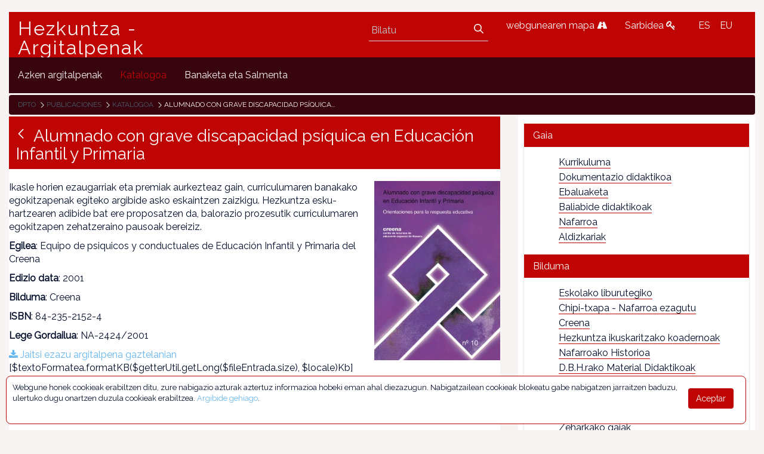

--- FILE ---
content_type: text/html;charset=UTF-8
request_url: https://www.educacion.navarra.es/eu/web/publicaciones/catalogo/-/asset_publisher/JONi5m8mCym2/content/alumnado-con-grave-discapacidad-psiquica-en-educacion-infantil-y-primaria?_com_liferay_asset_publisher_web_portlet_AssetPublisherPortlet_INSTANCE_JONi5m8mCym2_redirect=https%3A%2F%2Fwww.educacion.navarra.es%2Feu%2Fweb%2Fpublicaciones%2Fcatalogo%3Fp_p_id%3Dcom_liferay_asset_publisher_web_portlet_AssetPublisherPortlet_INSTANCE_JONi5m8mCym2%26p_p_lifecycle%3D0%26p_p_state%3Dnormal%26p_p_mode%3Dview%26_com_liferay_asset_publisher_web_portlet_AssetPublisherPortlet_INSTANCE_JONi5m8mCym2_cur%3D1%26_com_liferay_asset_publisher_web_portlet_AssetPublisherPortlet_INSTANCE_JONi5m8mCym2_delta%3D10%26p_r_p_resetCur%3Dfalse%26_com_liferay_asset_publisher_web_portlet_AssetPublisherPortlet_INSTANCE_JONi5m8mCym2_assetEntryId%3D732533
body_size: 61705
content:
<!DOCTYPE html> <html class="ltr" dir="ltr" lang="eu-ES"> <head> <link href="https://fonts.googleapis.com/css?family=Open+Sans|Raleway" rel="stylesheet"> <link href="https://fonts.googleapis.com/css?family=Bitter" rel="stylesheet"> <title>Alumnado con grave discapacidad psíquica en Educación Infantil y Primaria - Publicaciones - Educación</title> <meta content="initial-scale=1.0, width=device-width" name="viewport" /> <meta content="text/html; charset=UTF-8" http-equiv="content-type" /> <meta content="Ikasle horien ezaugarriak eta premiak aurkezteaz gain, curriculumaren banakako egokitzapenak egiteko argibide asko eskaintzen zaizkigu. Hezkuntza esku-hartzearen adibide bat ere..." lang="es-ES" name="description" /><meta content="educación infantil,educación primaria,discapacidad psíquica,adaptación curricular,creena" lang="es-ES" name="keywords" /> <link href="https://www.educacion.navarra.es/o/mentions-web/css/mentions.css" rel="stylesheet" type = "text/css" /> <link href="https://www.educacion.navarra.es/o/dynamic-data-mapping-form-renderer/css/main.css" rel="stylesheet" type = "text/css" /> <link data-senna-track="temporary" href="https://www.educacion.navarra.es/o/dpto-18-theme/images/favicon.ico" rel="Shortcut Icon" /> <link data-senna-track="temporary" href="https&#x3a;&#x2f;&#x2f;www&#x2e;educacion&#x2e;navarra&#x2e;es&#x2f;web&#x2f;publicaciones&#x2f;catalogo&#x2f;-&#x2f;asset_publisher&#x2f;JONi5m8mCym2&#x2f;content&#x2f;alumnado-con-grave-discapacidad-psiquica-en-educacion-infantil-y-primaria" rel="canonical" /> <link data-senna-track="temporary" href="https&#x3a;&#x2f;&#x2f;www&#x2e;educacion&#x2e;navarra&#x2e;es&#x2f;web&#x2f;publicaciones&#x2f;catalogo&#x2f;-&#x2f;asset_publisher&#x2f;JONi5m8mCym2&#x2f;content&#x2f;alumnado-con-grave-discapacidad-psiquica-en-educacion-infantil-y-primaria" hreflang="x-default" rel="alternate" /> <link data-senna-track="temporary" href="https&#x3a;&#x2f;&#x2f;www&#x2e;educacion&#x2e;navarra&#x2e;es&#x2f;web&#x2f;publicaciones&#x2f;catalogo&#x2f;-&#x2f;asset_publisher&#x2f;JONi5m8mCym2&#x2f;content&#x2f;alumnado-con-grave-discapacidad-psiquica-en-educacion-infantil-y-primaria" hreflang="es-ES" rel="alternate" /> <link data-senna-track="temporary" href="https&#x3a;&#x2f;&#x2f;www&#x2e;educacion&#x2e;navarra&#x2e;es&#x2f;it&#x2f;web&#x2f;publicaciones&#x2f;catalogo&#x2f;-&#x2f;asset_publisher&#x2f;JONi5m8mCym2&#x2f;content&#x2f;alumnado-con-grave-discapacidad-psiquica-en-educacion-infantil-y-primaria" hreflang="it-IT" rel="alternate" /> <link data-senna-track="temporary" href="https&#x3a;&#x2f;&#x2f;www&#x2e;educacion&#x2e;navarra&#x2e;es&#x2f;eu&#x2f;web&#x2f;publicaciones&#x2f;catalogo&#x2f;-&#x2f;asset_publisher&#x2f;JONi5m8mCym2&#x2f;content&#x2f;alumnado-con-grave-discapacidad-psiquica-en-educacion-infantil-y-primaria" hreflang="eu-ES" rel="alternate" /> <link data-senna-track="temporary" href="https&#x3a;&#x2f;&#x2f;www&#x2e;educacion&#x2e;navarra&#x2e;es&#x2f;fr&#x2f;web&#x2f;publicaciones&#x2f;catalogo&#x2f;-&#x2f;asset_publisher&#x2f;JONi5m8mCym2&#x2f;content&#x2f;alumnado-con-grave-discapacidad-psiquica-en-educacion-infantil-y-primaria" hreflang="fr-FR" rel="alternate" /> <link data-senna-track="temporary" href="https&#x3a;&#x2f;&#x2f;www&#x2e;educacion&#x2e;navarra&#x2e;es&#x2f;en&#x2f;web&#x2f;publicaciones&#x2f;catalogo&#x2f;-&#x2f;asset_publisher&#x2f;JONi5m8mCym2&#x2f;content&#x2f;alumnado-con-grave-discapacidad-psiquica-en-educacion-infantil-y-primaria" hreflang="en-US" rel="alternate" /> <link data-senna-track="temporary" href="https&#x3a;&#x2f;&#x2f;www&#x2e;educacion&#x2e;navarra&#x2e;es&#x2f;en_GB&#x2f;web&#x2f;publicaciones&#x2f;catalogo&#x2f;-&#x2f;asset_publisher&#x2f;JONi5m8mCym2&#x2f;content&#x2f;alumnado-con-grave-discapacidad-psiquica-en-educacion-infantil-y-primaria" hreflang="en-GB" rel="alternate" /> <link data-senna-track="temporary" href="https&#x3a;&#x2f;&#x2f;www&#x2e;educacion&#x2e;navarra&#x2e;es&#x2f;de&#x2f;web&#x2f;publicaciones&#x2f;catalogo&#x2f;-&#x2f;asset_publisher&#x2f;JONi5m8mCym2&#x2f;content&#x2f;alumnado-con-grave-discapacidad-psiquica-en-educacion-infantil-y-primaria" hreflang="de-DE" rel="alternate" /> <link class="lfr-css-file" data-senna-track="temporary" href="https&#x3a;&#x2f;&#x2f;www&#x2e;educacion&#x2e;navarra&#x2e;es&#x2f;o&#x2f;dpto-18-theme&#x2f;css&#x2f;aui&#x2e;css&#x3f;browserId&#x3d;other&#x26;themeId&#x3d;dpto18_WAR_dpto18theme&#x26;minifierType&#x3d;css&#x26;languageId&#x3d;eu_ES&#x26;b&#x3d;7006&#x26;t&#x3d;1765368422718" id="liferayAUICSS" rel="stylesheet" type="text/css" /> <link data-senna-track="temporary" href="&#x2f;o&#x2f;frontend-css-web&#x2f;main&#x2e;css&#x3f;browserId&#x3d;other&#x26;themeId&#x3d;dpto18_WAR_dpto18theme&#x26;minifierType&#x3d;css&#x26;languageId&#x3d;eu_ES&#x26;b&#x3d;7006&#x26;t&#x3d;1764687093416" id="liferayPortalCSS" rel="stylesheet" type="text/css" /> <link data-senna-track="temporary" href="&#x2f;combo&#x3f;browserId&#x3d;other&#x26;minifierType&#x3d;&#x26;themeId&#x3d;dpto18_WAR_dpto18theme&#x26;languageId&#x3d;eu_ES&#x26;b&#x3d;7006&#x26;com_liferay_asset_publisher_web_portlet_AssetPublisherPortlet_INSTANCE_JONi5m8mCym2&#x3a;&#x25;2Fcss&#x25;2Fmain&#x2e;css&#x26;com_liferay_product_navigation_product_menu_web_portlet_ProductMenuPortlet&#x3a;&#x25;2Fcss&#x25;2Fmain&#x2e;css&#x26;t&#x3d;1764683732000" id="bb1f3607" rel="stylesheet" type="text/css" /> <script data-senna-track="temporary" type="text/javascript">var Liferay=Liferay||{};
Liferay.Browser={acceptsGzip:function(){return!0},getMajorVersion:function(){return 131},getRevision:function(){return"537.36"},getVersion:function(){return"131.0"},isAir:function(){return!1},isChrome:function(){return!0},isEdge:function(){return!1},isFirefox:function(){return!1},isGecko:function(){return!0},isIe:function(){return!1},isIphone:function(){return!1},isLinux:function(){return!1},isMac:function(){return!0},isMobile:function(){return!1},isMozilla:function(){return!1},isOpera:function(){return!1},
isRtf:function(){return!0},isSafari:function(){return!0},isSun:function(){return!1},isWebKit:function(){return!0},isWindows:function(){return!1}};Liferay.Data=Liferay.Data||{};Liferay.Data.ICONS_INLINE_SVG=!0;Liferay.Data.NAV_SELECTOR="#navigation";Liferay.Data.NAV_SELECTOR_MOBILE="#navigationCollapse";Liferay.Data.isCustomizationView=function(){return!1};Liferay.Data.notices=[null];
Liferay.PortletKeys={DOCUMENT_LIBRARY:"com_liferay_document_library_web_portlet_DLPortlet",DYNAMIC_DATA_MAPPING:"com_liferay_dynamic_data_mapping_web_portlet_DDMPortlet",ITEM_SELECTOR:"com_liferay_item_selector_web_portlet_ItemSelectorPortlet"};Liferay.PropsValues={JAVASCRIPT_SINGLE_PAGE_APPLICATION_TIMEOUT:0,NTLM_AUTH_ENABLED:!1,UPLOAD_SERVLET_REQUEST_IMPL_MAX_SIZE:2147483648};
Liferay.ThemeDisplay={getLayoutId:function(){return"2"},getLayoutRelativeControlPanelURL:function(){return"/eu/group/publicaciones/~/control_panel/manage?p_p_id\x3dcom_liferay_asset_publisher_web_portlet_AssetPublisherPortlet_INSTANCE_JONi5m8mCym2"},getLayoutRelativeURL:function(){return"/eu/web/publicaciones/catalogo"},getLayoutURL:function(){return"https://www.educacion.navarra.es/eu/web/publicaciones/catalogo"},getParentLayoutId:function(){return"0"},isControlPanel:function(){return!1},isPrivateLayout:function(){return"false"},
isVirtualLayout:function(){return!1},getBCP47LanguageId:function(){return"eu-ES"},getCDNBaseURL:function(){return"https://www.educacion.navarra.es"},getCDNDynamicResourcesHost:function(){return""},getCDNHost:function(){return""},getCompanyGroupId:function(){return"10192"},getCompanyId:function(){return"10154"},getDefaultLanguageId:function(){return"es_ES"},getDoAsUserIdEncoded:function(){return""},getLanguageId:function(){return"eu_ES"},getParentGroupId:function(){return"713364"},getPathContext:function(){return""},
getPathImage:function(){return"/image"},getPathJavaScript:function(){return"/o/frontend-js-web"},getPathMain:function(){return"/eu/c"},getPathThemeImages:function(){return"https://www.educacion.navarra.es/o/dpto-18-theme/images"},getPathThemeRoot:function(){return"/o/dpto-18-theme"},getPlid:function(){return"714549"},getPortalURL:function(){return"https://www.educacion.navarra.es"},getScopeGroupId:function(){return"713364"},getScopeGroupIdOrLiveGroupId:function(){return"713364"},getSessionId:function(){return""},
getSiteAdminURL:function(){return"https://www.educacion.navarra.es/group/publicaciones/~/control_panel/manage?p_p_lifecycle\x3d0\x26p_p_state\x3dmaximized\x26p_p_mode\x3dview"},getSiteGroupId:function(){return"713364"},getURLControlPanel:function(){return"/eu/group/control_panel?refererPlid\x3d714549"},getURLHome:function(){return"https://www.educacion.navarra.es/web/dpto/inicio"},getUserId:function(){return"10158"},getUserName:function(){return""},isAddSessionIdToURL:function(){return!1},isFreeformLayout:function(){return!1},
isImpersonated:function(){return!1},isSignedIn:function(){return!1},isStateExclusive:function(){return!1},isStateMaximized:function(){return!1},isStatePopUp:function(){return!1}};var themeDisplay=Liferay.ThemeDisplay;
Liferay.AUI={getAvailableLangPath:function(){return"available_languages.jsp?browserId\x3dother\x26themeId\x3ddpto18_WAR_dpto18theme\x26colorSchemeId\x3d01\x26minifierType\x3djs\x26languageId\x3deu_ES\x26b\x3d7006\x26t\x3d1764687093598"},getCombine:function(){return!0},getComboPath:function(){return"/combo/?browserId\x3dother\x26minifierType\x3d\x26languageId\x3deu_ES\x26b\x3d7006\x26t\x3d1764687093598\x26"},getDateFormat:function(){return"%m/%d/%Y"},getEditorCKEditorPath:function(){return"/o/frontend-editor-ckeditor-web"},
getFilter:function(){return"min"},getFilterConfig:function(){var a=null;this.getCombine()||(a={replaceStr:".js"+this.getStaticResourceURLParams(),searchExp:"\\.js$"});return a},getJavaScriptRootPath:function(){return"/o/frontend-js-web"},getLangPath:function(){return"aui_lang.jsp?browserId\x3dother\x26themeId\x3ddpto18_WAR_dpto18theme\x26colorSchemeId\x3d01\x26minifierType\x3djs\x26languageId\x3deu_ES\x26b\x3d7006\x26t\x3d1764687093598"},getPortletRootPath:function(){return"/html/portlet"},getStaticResourceURLParams:function(){return"?browserId\x3dother\x26minifierType\x3d\x26languageId\x3deu_ES\x26b\x3d7006\x26t\x3d1764687093598"}};
Liferay.authToken="nac5yK6s";Liferay.currentURL="/eu/web/publicaciones/catalogo/-/asset_publisher/JONi5m8mCym2/content/alumnado-con-grave-discapacidad-psiquica-en-educacion-infantil-y-primaria?_com_liferay_asset_publisher_web_portlet_AssetPublisherPortlet_INSTANCE_JONi5m8mCym2_redirect\x3dhttps%3A%2F%2Fwww.educacion.navarra.es%2Feu%2Fweb%2Fpublicaciones%2Fcatalogo%3Fp_p_id%3Dcom_liferay_asset_publisher_web_portlet_AssetPublisherPortlet_INSTANCE_JONi5m8mCym2%26p_p_lifecycle%3D0%26p_p_state%3Dnormal%26p_p_mode%3Dview%26_com_liferay_asset_publisher_web_portlet_AssetPublisherPortlet_INSTANCE_JONi5m8mCym2_cur%3D1%26_com_liferay_asset_publisher_web_portlet_AssetPublisherPortlet_INSTANCE_JONi5m8mCym2_delta%3D10%26p_r_p_resetCur%3Dfalse%26_com_liferay_asset_publisher_web_portlet_AssetPublisherPortlet_INSTANCE_JONi5m8mCym2_assetEntryId%3D732533";
Liferay.currentURLEncoded="%2Feu%2Fweb%2Fpublicaciones%2Fcatalogo%2F-%2Fasset_publisher%2FJONi5m8mCym2%2Fcontent%2Falumnado-con-grave-discapacidad-psiquica-en-educacion-infantil-y-primaria%3F_com_liferay_asset_publisher_web_portlet_AssetPublisherPortlet_INSTANCE_JONi5m8mCym2_redirect%3Dhttps%253A%252F%252Fwww.educacion.navarra.es%252Feu%252Fweb%252Fpublicaciones%252Fcatalogo%253Fp_p_id%253Dcom_liferay_asset_publisher_web_portlet_AssetPublisherPortlet_INSTANCE_JONi5m8mCym2%2526p_p_lifecycle%253D0%2526p_p_state%253Dnormal%2526p_p_mode%253Dview%2526_com_liferay_asset_publisher_web_portlet_AssetPublisherPortlet_INSTANCE_JONi5m8mCym2_cur%253D1%2526_com_liferay_asset_publisher_web_portlet_AssetPublisherPortlet_INSTANCE_JONi5m8mCym2_delta%253D10%2526p_r_p_resetCur%253Dfalse%2526_com_liferay_asset_publisher_web_portlet_AssetPublisherPortlet_INSTANCE_JONi5m8mCym2_assetEntryId%253D732533";</script> <script src="/o/js_loader_modules?t=1765368422718" type="text/javascript"></script> <script src="/o/frontend-js-web/everything.jsp?browserId=other&amp;themeId=dpto18_WAR_dpto18theme&amp;colorSchemeId=01&amp;minifierType=js&amp;minifierBundleId=javascript.everything.files&amp;languageId=eu_ES&amp;b=7006&amp;t=1764687093598" type="text/javascript"></script> <script src="/o/js_bundle_config?t=1765368423008" type="text/javascript"></script> <script data-senna-track="temporary" type="text/javascript"></script> <script data-senna-track="permanent" id="googleAnalyticsScript" type="text/javascript">(function(a,e,f,g,b,c,d){a.GoogleAnalyticsObject=b;a[b]=a[b]||function(){a[b].q=a[b].q||[];a[b].q.push(arguments)};a[b].l=1*new Date;c=e.createElement(f);d=e.getElementsByTagName(f)[0];c.async=1;c.src=g;d.parentNode.insertBefore(c,d)})(window,document,"script","//www.google-analytics.com/analytics.js","ga");ga("create","UA-35710041-2","auto");ga("send","pageview");Liferay.on("endNavigate",function(a){ga("set","page",a.path);ga("send","pageview")});</script> <link class="lfr-css-file" data-senna-track="temporary" href="https&#x3a;&#x2f;&#x2f;www&#x2e;educacion&#x2e;navarra&#x2e;es&#x2f;o&#x2f;dpto-18-theme&#x2f;css&#x2f;main&#x2e;css&#x3f;browserId&#x3d;other&#x26;themeId&#x3d;dpto18_WAR_dpto18theme&#x26;minifierType&#x3d;css&#x26;languageId&#x3d;eu_ES&#x26;b&#x3d;7006&#x26;t&#x3d;1765368422718" id="liferayThemeCSS" rel="stylesheet" type="text/css" /> <style data-senna-track="temporary" type="text/css">#p_p_id_com_liferay_asset_publisher_web_portlet_AssetPublisherPortlet_INSTANCE_JONi5m8mCym2_ .portlet-content{border-width:;border-style:}#p_p_id_com_liferay_asset_categories_navigation_web_portlet_AssetCategoriesNavigationPortlet_INSTANCE_dKMVPnn9TccQ_ .portlet-content{border-width:;border-style:}</style> <script type="text/javascript">Liferay.Loader.require("frontend-js-spa-web/liferay/init.es",function(a){(function(){(function(){Liferay.SPA=Liferay.SPA||{};Liferay.SPA.cacheExpirationTime=-1;Liferay.SPA.clearScreensCache=!0;Liferay.SPA.excludedPaths=["/documents","/image"];Liferay.SPA.loginRedirect="";Liferay.SPA.requestTimeout=0;Liferay.SPA.userNotification={message:"It looks like this is taking longer than expected.",timeout:3E4,title:"Oops"};a.default.init(function(b){b.setPortletsBlacklist({com_liferay_site_navigation_directory_web_portlet_SitesDirectoryPortlet:!0,
com_liferay_nested_portlets_web_portlet_NestedPortletsPortlet:!0,com_liferay_login_web_portlet_LoginPortlet:!0,com_liferay_layout_admin_web_portlet_MyPagesPortlet:!0,com_liferay_login_web_portlet_FastLoginPortlet:!0});b.setValidStatusCodes([221,490,494,499,491,492,493,495,220])})})()})()},function(a){console.error(a)});</script><link data-senna-track="permanent" href="https://www.educacion.navarra.es/combo?browserId=other&minifierType=css&languageId=eu_ES&b=7006&t=1764687086929&/o/product-navigation-simulation-theme-contributor/css/simulation_panel.css&/o/product-navigation-product-menu-theme-contributor/product_navigation_product_menu.css&/o/product-navigation-control-menu-theme-contributor/product_navigation_control_menu.css" rel="stylesheet" type = "text/css" /> <script data-senna-track="permanent" src="https://www.educacion.navarra.es/combo?browserId=other&minifierType=js&languageId=eu_ES&b=7006&t=1764687086929&/o/product-navigation-control-menu-theme-contributor/product_navigation_control_menu.js" type = "text/javascript"></script> <link rel="shortcut icon" type="image/png" href="https://www.educacion.navarra.es/o/dpto-18-theme/images/favicon.png"> </head> <body class=" controls-visible default yui3-skin-sam signed-out public-page site"> <nav class="quick-access-nav" id="jsjj_quickAccessNav"> <h1 class="hide-accessible">Nabigazioa</h1> <ul> <li><a href="#main-content">Edukira joan</a></li> </ul> </nav> <div id="wrapper"> <header class="container-fluid-1280" id="banner" role="banner"> <div class="row"> <div class="navbar-header row" id="heading"> <div class="col-md-4" id="headingleft"> <span class="site-name" title="Go to Hezkuntza - Argitalpenak"> <a class="logo custom-logo" href="https://www.educacion.navarra.es/eu/web/publicaciones" title="Go to Hezkuntza - Argitalpenak"> Hezkuntza - Argitalpenak </a> </span> </div> <div class="col-md-8" id="headingright"> <ul class=pull-right> <li> <div class="mi-boton-menu"> <button aria-controls="navigation" aria-expanded="false" class="collapsed navbar-toggle" data-target="#navigationCollapse" data-toggle="collapse" type="button"> Menu <i class=icon-reorder></i> </button> </div> </li> <li> <div class="navbar-form navbar-right" role="search"> <div class="portlet-boundary portlet-boundary_com_liferay_portal_search_web_portlet_SearchPortlet_ portlet-static portlet-static-end portlet-barebone portlet-search " id="p_p_id_com_liferay_portal_search_web_portlet_SearchPortlet_" > <span id="p_com_liferay_portal_search_web_portlet_SearchPortlet"></span> <section class="portlet" id="portlet_com_liferay_portal_search_web_portlet_SearchPortlet"> <div class="portlet-content"> <div class=" portlet-content-container" > <div class="portlet-body"> <form action="https&#x3a;&#x2f;&#x2f;www&#x2e;educacion&#x2e;navarra&#x2e;es&#x2f;eu&#x2f;web&#x2f;publicaciones&#x2f;catalogo&#x3f;p_p_id&#x3d;com_liferay_portal_search_web_portlet_SearchPortlet&#x26;p_p_lifecycle&#x3d;0&#x26;p_p_state&#x3d;maximized&#x26;p_p_mode&#x3d;view&#x26;_com_liferay_portal_search_web_portlet_SearchPortlet_mvcPath&#x3d;&#x25;2Fsearch&#x2e;jsp&#x26;_com_liferay_portal_search_web_portlet_SearchPortlet_redirect&#x3d;https&#x25;3A&#x25;2F&#x25;2Fwww&#x2e;educacion&#x2e;navarra&#x2e;es&#x25;2Feu&#x25;2Fweb&#x25;2Fpublicaciones&#x25;2Fcatalogo&#x25;3Fp_p_id&#x25;3Dcom_liferay_portal_search_web_portlet_SearchPortlet&#x25;26p_p_lifecycle&#x25;3D0&#x25;26p_p_state&#x25;3Dnormal&#x25;26p_p_mode&#x25;3Dview" class="form " data-fm-namespace="_com_liferay_portal_search_web_portlet_SearchPortlet_" id="_com_liferay_portal_search_web_portlet_SearchPortlet_fm" method="get" name="_com_liferay_portal_search_web_portlet_SearchPortlet_fm" > <fieldset class="input-container" disabled="disabled"> <input  class="field form-control"  id="_com_liferay_portal_search_web_portlet_SearchPortlet_formDate"    name="_com_liferay_portal_search_web_portlet_SearchPortlet_formDate"     type="hidden" value="1769002198888"   /> <input name="p_p_id" type="hidden" value="com_liferay_portal_search_web_portlet_SearchPortlet" /><input name="p_p_lifecycle" type="hidden" value="0" /><input name="p_p_state" type="hidden" value="maximized" /><input name="p_p_mode" type="hidden" value="view" /><input name="_com_liferay_portal_search_web_portlet_SearchPortlet_mvcPath" type="hidden" value="&#x2f;search&#x2e;jsp" /><input name="_com_liferay_portal_search_web_portlet_SearchPortlet_redirect" type="hidden" value="https&#x3a;&#x2f;&#x2f;www&#x2e;educacion&#x2e;navarra&#x2e;es&#x2f;eu&#x2f;web&#x2f;publicaciones&#x2f;catalogo&#x3f;p_p_id&#x3d;com_liferay_portal_search_web_portlet_SearchPortlet&#x26;p_p_lifecycle&#x3d;0&#x26;p_p_state&#x3d;normal&#x26;p_p_mode&#x3d;view" /> <fieldset class="fieldset " ><div class=""> <div class="form-group form-group-inline input-text-wrapper"> <input  class="field search-input form-control"  id="_com_liferay_portal_search_web_portlet_SearchPortlet_keywords"    name="_com_liferay_portal_search_web_portlet_SearchPortlet_keywords"   placeholder="Bilatu" title="Bilatu" type="text" value=""  size="30"  /> </div> <input  class="field form-control"  id="_com_liferay_portal_search_web_portlet_SearchPortlet_scope"    name="_com_liferay_portal_search_web_portlet_SearchPortlet_scope"     type="hidden" value="this-site"   /> <div class="lfr-ddm-field-group lfr-ddm-field-group-inline field-wrapper" > <span class="icon-monospaced" > <a href="javascript&#x3a;&#x3b;" target="_self" class=" lfr-icon-item taglib-icon" id="_com_liferay_portal_search_web_portlet_SearchPortlet_ctvk__null__null" onClick="_com_liferay_portal_search_web_portlet_SearchPortlet_search();" > <span id="jbfs__null__null"><svg class="lexicon-icon lexicon-icon-search" focusable="false" role="img" title="" ><use data-href="https://www.educacion.navarra.es/o/dpto-18-theme/images/lexicon/icons.svg#search"></use><title>search</title></svg></span> <span class="taglib-text hide-accessible"></span> </a> </span> </div> </div></fieldset> <script type="text/javascript">function _com_liferay_portal_search_web_portlet_SearchPortlet_search(){var a=document._com_liferay_portal_search_web_portlet_SearchPortlet_fm._com_liferay_portal_search_web_portlet_SearchPortlet_keywords.value,a=a.replace(/^\s+|\s+$/,"");""!=a&&submitForm(document._com_liferay_portal_search_web_portlet_SearchPortlet_fm)};</script> </fieldset> </form> <script type="text/javascript">AUI().use("liferay-form",function(b){(function(){Liferay.Form.register({id:"_com_liferay_portal_search_web_portlet_SearchPortlet_fm",fieldRules:[],onSubmit:function(a){_com_liferay_portal_search_web_portlet_SearchPortlet_search();a.preventDefault()},validateOnBlur:!0});Liferay.on("destroyPortlet",function(a){"com_liferay_portal_search_web_portlet_SearchPortlet"===a.portletId&&delete Liferay.Form._INSTANCES._com_liferay_portal_search_web_portlet_SearchPortlet_fm});b.all("#_com_liferay_portal_search_web_portlet_SearchPortlet_fm .input-container").removeAttribute("disabled");
Liferay.fire("_com_liferay_portal_search_web_portlet_SearchPortlet_formReady")})()});</script> </div> </div> </div> </section> </div> </div> </li> <li> <a href="/web/dpto/mapa" title="webgunearen mapa"> webgunearen mapa <i class=icon-road></i> </a> </li> <li> <a href="/c/portal/login" title="Sarbidea"> Sarbidea <i class=icon-key></i> </a> </li> <li> <div class="portlet-boundary portlet-boundary_com_liferay_site_navigation_language_web_portlet_SiteNavigationLanguagePortlet_ portlet-static portlet-static-end portlet-borderless portlet-language " id="p_p_id_com_liferay_site_navigation_language_web_portlet_SiteNavigationLanguagePortlet_" > <span id="p_com_liferay_site_navigation_language_web_portlet_SiteNavigationLanguagePortlet"></span> <section class="portlet" id="portlet_com_liferay_site_navigation_language_web_portlet_SiteNavigationLanguagePortlet"> <div class="portlet-content"> <div class=" portlet-content-container" > <div class="portlet-body"> <style> .language-entry-short-text { padding: 0 0.5em; } </style> <a href="&#x2f;eu&#x2f;c&#x2f;portal&#x2f;update_language&#x3f;p_l_id&#x3d;714549&#x26;redirect&#x3d;&#x25;2Feu&#x25;2Fweb&#x25;2Fpublicaciones&#x25;2Fcatalogo&#x25;2F-&#x25;2Fasset_publisher&#x25;2FJONi5m8mCym2&#x25;2Fcontent&#x25;2Falumnado-con-grave-discapacidad-psiquica-en-educacion-infantil-y-primaria&#x25;3F_com_liferay_asset_publisher_web_portlet_AssetPublisherPortlet_INSTANCE_JONi5m8mCym2_redirect&#x25;3Dhttps&#x25;253A&#x25;252F&#x25;252Fwww&#x2e;educacion&#x2e;navarra&#x2e;es&#x25;252Feu&#x25;252Fweb&#x25;252Fpublicaciones&#x25;252Fcatalogo&#x25;253Fp_p_id&#x25;253Dcom_liferay_asset_publisher_web_portlet_AssetPublisherPortlet_INSTANCE_JONi5m8mCym2&#x25;2526p_p_lifecycle&#x25;253D0&#x25;2526p_p_state&#x25;253Dnormal&#x25;2526p_p_mode&#x25;253Dview&#x25;2526_com_liferay_asset_publisher_web_portlet_AssetPublisherPortlet_INSTANCE_JONi5m8mCym2_cur&#x25;253D1&#x25;2526_com_liferay_asset_publisher_web_portlet_AssetPublisherPortlet_INSTANCE_JONi5m8mCym2_delta&#x25;253D10&#x25;2526p_r_p_resetCur&#x25;253Dfalse&#x25;2526_com_liferay_asset_publisher_web_portlet_AssetPublisherPortlet_INSTANCE_JONi5m8mCym2_assetEntryId&#x25;253D732533&#x26;languageId&#x3d;es_ES" class="language-entry-short-text" lang="es-ES" >ES</a><span class="language-entry-short-text" lang="eu-ES" >EU</span> </div> </div> </div> </section> </div> </li> </ul> </div> </div> <div aria-expanded="false" class="collapse navbar-collapse" id="navigationCollapse"> <nav class="sort-pages modify-pages site-navigation" id="navigation" role="navigation"> <div class="navbar-right"> <div class="portlet-boundary portlet-boundary_com_liferay_site_navigation_menu_web_portlet_SiteNavigationMenuPortlet_ portlet-static portlet-static-end portlet-barebone portlet-navigation " id="p_p_id_com_liferay_site_navigation_menu_web_portlet_SiteNavigationMenuPortlet_" > <span id="p_com_liferay_site_navigation_menu_web_portlet_SiteNavigationMenuPortlet"></span> <section class="portlet" id="portlet_com_liferay_site_navigation_menu_web_portlet_SiteNavigationMenuPortlet"> <div class="portlet-content"> <div class=" portlet-content-container" > <div class="portlet-body"> <div class="navbar" id="navbar_com_liferay_site_navigation_menu_web_portlet_SiteNavigationMenuPortlet"> <ul aria-label="Guneko orriak" class="nav navbar-blank navbar-nav navbar-site" role="menubar"> <h1 class="hide-accessible">Nabigazioa</h1> <li class="lfr-nav-item" id="layout_4" role="presentation"> <a aria-labelledby="layout_4" class="" href='https&#x3a;&#x2f;&#x2f;www&#x2e;educacion&#x2e;navarra&#x2e;es&#x2f;eu&#x2f;web&#x2f;publicaciones&#x2f;ultimas-publicaciones' role="menuitem"> <span> Azken argitalpenak </span> </a> </li> <li class="lfr-nav-item selected active" id="layout_2" aria-selected='true' role="presentation"> <a aria-labelledby="layout_2" class="" href='https&#x3a;&#x2f;&#x2f;www&#x2e;educacion&#x2e;navarra&#x2e;es&#x2f;eu&#x2f;web&#x2f;publicaciones&#x2f;catalogo' role="menuitem"> <span> Katalogoa </span> </a> </li> <li class="lfr-nav-item" id="layout_1" role="presentation"> <a aria-labelledby="layout_1" class="" href='https&#x3a;&#x2f;&#x2f;www&#x2e;educacion&#x2e;navarra&#x2e;es&#x2f;eu&#x2f;web&#x2f;publicaciones&#x2f;distribucion' role="menuitem"> <span> Banaketa eta Salmenta </span> </a> </li> </ul> </div> <script type="text/javascript">AUI().use("liferay-navigation-interaction",function(a){a=a.one("#navbar_com_liferay_site_navigation_menu_web_portlet_SiteNavigationMenuPortlet");Liferay.Data.NAV_INTERACTION_LIST_SELECTOR=".navbar-site";Liferay.Data.NAV_LIST_SELECTOR=".navbar-site";a&&a.plug(Liferay.NavigationInteraction)});</script> </div> </div> </div> </section> </div> </div> </nav> </div> <div class="portlet-boundary portlet-boundary_com_liferay_site_navigation_breadcrumb_web_portlet_SiteNavigationBreadcrumbPortlet_ portlet-static portlet-static-end portlet-barebone portlet-breadcrumb " id="p_p_id_com_liferay_site_navigation_breadcrumb_web_portlet_SiteNavigationBreadcrumbPortlet_" > <span id="p_com_liferay_site_navigation_breadcrumb_web_portlet_SiteNavigationBreadcrumbPortlet"></span> <section class="portlet" id="portlet_com_liferay_site_navigation_breadcrumb_web_portlet_SiteNavigationBreadcrumbPortlet"> <div class="portlet-content"> <div class=" portlet-content-container" > <div class="portlet-body"> <div id="_com_liferay_site_navigation_breadcrumb_web_portlet_SiteNavigationBreadcrumbPortlet_breadcrumbs-defaultScreen"> <ul class="breadcrumb breadcrumb-horizontal"> <li class=""> <a href="/eu/web/dpto" > Dpto </a> </li> <li class=""> <a href="/eu/web/publicaciones" > Publicaciones </a> </li> <li class=""> <a href="https://www.educacion.navarra.es/eu/web/publicaciones/catalogo" > Katalogoa </a> </li> <li class="active"> Alumnado con grave discapacidad psíquica en Educación Infantil y Primaria </li> </ul> </div> </div> </div> </div> </section> </div> </div> </header> <section class="container-fluid-1280" id="content"> <h1 class="hide-accessible">Alumnado con grave discapacidad psíquica en Educación Infantil y Primaria - Publicaciones</h1> <div class="columns-2" id="main-content" role="main"> <div class="portlet-layout row"> <div class="col-md-8 portlet-column portlet-column-first" id="column-1"> <div class="portlet-dropzone portlet-column-content portlet-column-content-first" id="layout-column_column-1"> <div class="portlet-boundary portlet-boundary_com_liferay_asset_publisher_web_portlet_AssetPublisherPortlet_ portlet-static portlet-static-end portlet-borderless portlet-asset-publisher " id="p_p_id_com_liferay_asset_publisher_web_portlet_AssetPublisherPortlet_INSTANCE_JONi5m8mCym2_" > <span id="p_com_liferay_asset_publisher_web_portlet_AssetPublisherPortlet_INSTANCE_JONi5m8mCym2"></span> <section class="portlet" id="portlet_com_liferay_asset_publisher_web_portlet_AssetPublisherPortlet_INSTANCE_JONi5m8mCym2"> <div class="portlet-content"> <div class=" portlet-content-container" > <div class="portlet-body"> <div> <div class="h2"> <span class="header-back-to" > <a href="https&#x3a;&#x2f;&#x2f;www&#x2e;educacion&#x2e;navarra&#x2e;es&#x2f;eu&#x2f;web&#x2f;publicaciones&#x2f;catalogo&#x3f;p_p_id&#x3d;com_liferay_asset_publisher_web_portlet_AssetPublisherPortlet_INSTANCE_JONi5m8mCym2&#x26;p_p_lifecycle&#x3d;0&#x26;p_p_state&#x3d;normal&#x26;p_p_mode&#x3d;view&#x26;_com_liferay_asset_publisher_web_portlet_AssetPublisherPortlet_INSTANCE_JONi5m8mCym2_cur&#x3d;1&#x26;_com_liferay_asset_publisher_web_portlet_AssetPublisherPortlet_INSTANCE_JONi5m8mCym2_delta&#x3d;10&#x26;p_r_p_resetCur&#x3d;false&#x26;_com_liferay_asset_publisher_web_portlet_AssetPublisherPortlet_INSTANCE_JONi5m8mCym2_assetEntryId&#x3d;732533" target="_self" class=" lfr-icon-item taglib-icon" id="_com_liferay_asset_publisher_web_portlet_AssetPublisherPortlet_INSTANCE_JONi5m8mCym2_rjus__column1__0" > <span id="qfkd__column1__0"><svg class="lexicon-icon lexicon-icon-angle-left" focusable="false" role="img" title="" ><use data-href="https://www.educacion.navarra.es/o/dpto-18-theme/images/lexicon/icons.svg#angle-left"></use><title>angle-left</title></svg></span> <span class="taglib-text hide-accessible"></span> </a> </span> <span class="header-title">Alumnado con grave discapacidad psíquica en Educación Infantil y Primaria</span> <div class="pull-right"> </div> </div> <div class="asset-full-content clearfix show-asset-title"> <div class="asset-content" id="_com_liferay_asset_publisher_web_portlet_AssetPublisherPortlet_INSTANCE_JONi5m8mCym2_732533"> <div class="journal-content-article"> <div id="portada" class="publi-portada" style="float:right"> <p><img src="/documents/713364/714653/grave-dis2.jpg/5441630d-84e9-47d1-b180-d196a4027e23?t=1429262788875" style="max-width:300px;max-height:300px"/></p> </div> <div id="info" class="publi-info"> <p>Ikasle horien ezaugarriak eta premiak aurkezteaz gain, curriculumaren banakako egokitzapenak egiteko argibide asko eskaintzen zaizkigu. Hezkuntza esku-hartzearen adibide bat ere proposatzen da, balorazio prozesutik curriculumaren egokitzapen zehatzeraino pausoak bereiziz.</p> <p><strong>Egilea</strong>: Equipo de psiquicos y conductuales de Educación Infantil y Primaria del Creena</p> <p><strong>Edizio data</strong>: 2001</p> <p><strong>Bilduma</strong>: Creena</p> <p><strong>ISBN</strong>: 84-235-2152-4</p> <p><strong>Lege Gordailua</strong>: NA-2424/2001</p> </div> <div id="documentos" class="publi-documentos"> <p> <a href=/documents/713364/714655/grave_dis.pdf/2c36740e-ba18-4407-b642-7442ccc8ebf6 > <i class="icon-download-alt"></i> Jaitsi ezazu argitalpena gaztelanian</a> [$textoFormatea.formatKB($getterUtil.getLong($fileEntrada.size), $locale)Kb] </p> </div> </div> </div> <dl class="taglib-asset-metadata"> <div class="panel panel-default asset-metadata-panel lfr-panel" id="metadataPanel732533"> <div class="panel-heading toggler-header toggler-header-collapsed" data-persist-id=""> <div class="panel-toggle"> <span class="title-text"> More Details </span> </div> </div> <div class="toggler-content toggler-content-collapsed" id="metadataPanel732533Content"> <div class="panel-body"> <div class="col-xs-6 col-sm-4 col-md-3 help-block" id="" > <dt class="metadata-entry-label hide">Kategoriak</dt> <dd class="metadata-entry metadata-categories"> <span class="taglib-asset-categories-summary"> Bilduma: <a class="asset-category" href="https://www.educacion.navarra.es/eu/web/publicaciones/catalogo?p_p_id=com_liferay_asset_publisher_web_portlet_AssetPublisherPortlet_INSTANCE_JONi5m8mCym2&amp;p_p_lifecycle=0&amp;p_p_state=normal&amp;p_p_mode=view&amp;p_r_p_categoryId=714781">Creena</a> </span> </dd> </div> <div class="col-xs-6 col-sm-4 col-md-3 help-block" id="" > <dt class="metadata-entry-label hide">Etiketak</dt> <dd class="metadata-entry metadata-tags"> <span class="taglib-asset-tags-summary"> <a class="badge badge-default badge-sm" href="https://www.educacion.navarra.es/eu/web/publicaciones/catalogo?p_p_id=com_liferay_asset_publisher_web_portlet_AssetPublisherPortlet_INSTANCE_JONi5m8mCym2&amp;p_p_lifecycle=0&amp;p_p_state=normal&amp;p_p_mode=view&amp;p_r_p_tag=educaci%C3%B3n+infantil">educación infantil</a> <a class="badge badge-default badge-sm" href="https://www.educacion.navarra.es/eu/web/publicaciones/catalogo?p_p_id=com_liferay_asset_publisher_web_portlet_AssetPublisherPortlet_INSTANCE_JONi5m8mCym2&amp;p_p_lifecycle=0&amp;p_p_state=normal&amp;p_p_mode=view&amp;p_r_p_tag=educaci%C3%B3n+primaria">educación primaria</a> <a class="badge badge-default badge-sm" href="https://www.educacion.navarra.es/eu/web/publicaciones/catalogo?p_p_id=com_liferay_asset_publisher_web_portlet_AssetPublisherPortlet_INSTANCE_JONi5m8mCym2&amp;p_p_lifecycle=0&amp;p_p_state=normal&amp;p_p_mode=view&amp;p_r_p_tag=discapacidad+ps%C3%ADquica">discapacidad psíquica</a> <a class="badge badge-default badge-sm" href="https://www.educacion.navarra.es/eu/web/publicaciones/catalogo?p_p_id=com_liferay_asset_publisher_web_portlet_AssetPublisherPortlet_INSTANCE_JONi5m8mCym2&amp;p_p_lifecycle=0&amp;p_p_state=normal&amp;p_p_mode=view&amp;p_r_p_tag=adaptaci%C3%B3n+curricular">adaptación curricular</a> </span> </dd> </div> </div> </div> </div> </dl> </div> </div> </div> </div> </div> </section> </div> </div> </div> <div class="col-md-4 portlet-column portlet-column-last" id="column-2"> <div class="portlet-dropzone portlet-column-content portlet-column-content-last" id="layout-column_column-2"> <div class="portlet-boundary portlet-boundary_com_liferay_asset_categories_navigation_web_portlet_AssetCategoriesNavigationPortlet_ portlet-static portlet-static-end portlet-borderless portlet-asset-categories-navigation " id="p_p_id_com_liferay_asset_categories_navigation_web_portlet_AssetCategoriesNavigationPortlet_INSTANCE_dKMVPnn9TccQ_" > <span id="p_com_liferay_asset_categories_navigation_web_portlet_AssetCategoriesNavigationPortlet_INSTANCE_dKMVPnn9TccQ"></span> <section class="portlet" id="portlet_com_liferay_asset_categories_navigation_web_portlet_AssetCategoriesNavigationPortlet_INSTANCE_dKMVPnn9TccQ"> <div class="portlet-content"> <div class=" portlet-content-container" > <div class="portlet-body"> <div class="panel-group taglib-asset-categories-navigation" id="_com_liferay_asset_categories_navigation_web_portlet_AssetCategoriesNavigationPortlet_INSTANCE_dKMVPnn9TccQ_taglibAssetCategoriesNavigationPanel"> <div class="panel panel-default lfr-panel lfr-panel-extended" id="zfph"> <div class="panel-heading" id="zfphHeader" role="tab"> <div class="h4 panel-title"> <span> Gaia </span> </div> </div> <div aria-labelledby="zfphHeader" class=" in" id="zfphContent" role="tabpanel"> <div class="panel-body"> <div class="lfr-asset-category-list-container"><ul class="lfr-asset-category-list"><li class="tree-node"><span><a href="https://www.educacion.navarra.es/eu/web/publicaciones/catalogo/-/categories/714753">Kurrikuluma</a></span></li><li class="tree-node"><span><a href="https://www.educacion.navarra.es/eu/web/publicaciones/catalogo/-/categories/714755">Dokumentazio didaktikoa</a></span></li><li class="tree-node"><span><a href="https://www.educacion.navarra.es/eu/web/publicaciones/catalogo/-/categories/714756">Ebaluaketa</a></span></li><li class="tree-node"><span><a href="https://www.educacion.navarra.es/eu/web/publicaciones/catalogo/-/categories/714754">Baliabide didaktikoak</a></span></li><li class="tree-node"><span><a href="https://www.educacion.navarra.es/eu/web/publicaciones/catalogo/-/categories/714758">Nafarroa</a></span></li><li class="tree-node"><span><a href="https://www.educacion.navarra.es/eu/web/publicaciones/catalogo/-/categories/714757">Aldizkariak</a></span></li></ul></div> </div> </div> </div> <div class="panel panel-default lfr-panel lfr-panel-extended" id="dfbv"> <div class="panel-heading" id="dfbvHeader" role="tab"> <div class="h4 panel-title"> <span> Bilduma </span> </div> </div> <div aria-labelledby="dfbvHeader" class=" in" id="dfbvContent" role="tabpanel"> <div class="panel-body"> <div class="lfr-asset-category-list-container"><ul class="lfr-asset-category-list"><li class="tree-node"><span><a href="https://www.educacion.navarra.es/eu/web/publicaciones/catalogo/-/categories/714782">Eskolako liburutegiko</a></span></li><li class="tree-node"><span><a href="https://www.educacion.navarra.es/eu/web/publicaciones/catalogo/-/categories/714767">Chipi-txapa - Nafarroa ezagutu</a></span></li><li class="tree-node"><span><a href="https://www.educacion.navarra.es/eu/web/publicaciones/catalogo/-/categories/714781">Creena</a></span></li><li class="tree-node"><span><a href="https://www.educacion.navarra.es/eu/web/publicaciones/catalogo/-/categories/714765">Hezkuntza ikuskaritzako koadernoak</a></span></li><li class="tree-node"><span><a href="https://www.educacion.navarra.es/eu/web/publicaciones/catalogo/-/categories/714764">Nafarroako Historioa</a></span></li><li class="tree-node"><span><a href="https://www.educacion.navarra.es/eu/web/publicaciones/catalogo/-/categories/714763">D.B.H.rako Material Didaktikoak</a></span></li><li class="tree-node"><span><a href="https://www.educacion.navarra.es/eu/web/publicaciones/catalogo/-/categories/714762">Baliabide didaktikoak</a></span></li><li class="tree-node"><span><a href="https://www.educacion.navarra.es/eu/web/publicaciones/catalogo/-/categories/714761">Osasuna</a></span></li><li class="tree-node"><span><a href="https://www.educacion.navarra.es/eu/web/publicaciones/catalogo/-/categories/714760">Sail berdea</a></span></li><li class="tree-node"><span><a href="https://www.educacion.navarra.es/eu/web/publicaciones/catalogo/-/categories/714759">Zeharkako gaiak</a></span></li><li class="tree-node"><span><a href="https://www.educacion.navarra.es/eu/web/publicaciones/catalogo/-/categories/2378345">Textos de orientación</a></span></li></ul></div> </div> </div> </div> </div> </div> </div> </div> </section> </div> <div class="portlet-boundary portlet-boundary_com_liferay_asset_tags_navigation_web_portlet_AssetTagsCloudPortlet_ portlet-static portlet-static-end portlet-decorate portlet-asset-tags-navigation " id="p_p_id_com_liferay_asset_tags_navigation_web_portlet_AssetTagsCloudPortlet_INSTANCE_c0SSvnT2TZoJ_" > <span id="p_com_liferay_asset_tags_navigation_web_portlet_AssetTagsCloudPortlet_INSTANCE_c0SSvnT2TZoJ"></span> <section class="portlet" id="portlet_com_liferay_asset_tags_navigation_web_portlet_AssetTagsCloudPortlet_INSTANCE_c0SSvnT2TZoJ"> <div class="portlet-content"> <div class=" portlet-content-container" > <div class="portlet-body"> <ul class="tag-items tag-cloud"><li class="tag-popularity-6"><span><a href="https://www.educacion.navarra.es/eu/web/publicaciones/catalogo?p_p_id=com_liferay_asset_tags_navigation_web_portlet_AssetTagsCloudPortlet_INSTANCE_c0SSvnT2TZoJ&amp;p_p_lifecycle=0&amp;p_p_state=normal&amp;p_p_mode=view&amp;p_r_p_tag=e.s.o.">e.s.o.<span class="tag-asset-count"> (61)</span></a></span></li><li class="tag-popularity-2"><span><a href="https://www.educacion.navarra.es/eu/web/publicaciones/catalogo/-/tag/euskera">euskera<span class="tag-asset-count"> (20)</span></a></span></li><li class="tag-popularity-3"><span><a href="https://www.educacion.navarra.es/eu/web/publicaciones/catalogo/-/tag/evaluaci%C3%B3n">evaluación<span class="tag-asset-count"> (25)</span></a></span></li><li class="tag-popularity-2"><span><a href="https://www.educacion.navarra.es/eu/web/publicaciones/catalogo/-/tag/historia">historia<span class="tag-asset-count"> (21)</span></a></span></li><li class="tag-popularity-4"><span><a href="https://www.educacion.navarra.es/eu/web/publicaciones/catalogo/-/tag/lectura">lectura<span class="tag-asset-count"> (37)</span></a></span></li><li class="tag-popularity-3"><span><a href="https://www.educacion.navarra.es/eu/web/publicaciones/catalogo/-/tag/material+did%C3%A1ctico">material didáctico<span class="tag-asset-count"> (28)</span></a></span></li><li class="tag-popularity-3"><span><a href="https://www.educacion.navarra.es/eu/web/publicaciones/catalogo/-/tag/navarra">navarra<span class="tag-asset-count"> (31)</span></a></span></li><li class="tag-popularity-2"><span><a href="https://www.educacion.navarra.es/eu/web/publicaciones/catalogo/-/tag/orientaci%C3%B3n">orientación<span class="tag-asset-count"> (21)</span></a></span></li><li class="tag-popularity-3"><span><a href="https://www.educacion.navarra.es/eu/web/publicaciones/catalogo/-/tag/primaria">primaria<span class="tag-asset-count"> (31)</span></a></span></li><li class="tag-popularity-3"><span><a href="https://www.educacion.navarra.es/eu/web/publicaciones/catalogo/-/tag/profesorado">profesorado<span class="tag-asset-count"> (31)</span></a></span></li></ul> </div> </div> </div> </section> </div> </div> </div> </div> </div> <form action="#" id="hrefFm" method="post" name="hrefFm"><span></span></form> </section> <footer class="container-fluid-1280" id="footer" role="contentinfo"> <div id="footer-enlaces" class="row"> <div id="footer-social" class="col-md-4"> <ul> <li> <a href="https://twitter.com/educacion_na" target="_blank" title="twitter"> <i class=icon-twitter></i> twitter </a></li> <li> <a href="" target="_blank" title="youtube"> <i class=icon-youtube></i> youtube </a></li> </ul> </div> <div id="footer-dpto" class="col-md-4"> <div class="titulo"> <p><a href="https://www.educacion.navarra.es" title="Hezkuntza Departamentua" > Hezkuntza Departamentua</a></p> </div> </div> <div id="footer-gob" class="col-md-4"> <div class="titulo"> <p><a href="http://www.navarra.es" title="Nafarroako Gobernua"><img src="https://www.educacion.navarra.es/o/dpto-18-theme/images/dpto/logoGNneg.png"></a></p> </div> </div> </div> <div id="footer-contacto" class="row"> <p><a href="/web/dpto/aviso-legal" title="Lege abisua"> Lege abisua </a></p> <p> Hezkuntza Departamentua <br> Santo Domingo kalea Z/G - 31001 Iruña <br> T 848 42 65 00 - F 848 42 60 52</p> <p><a href="mailto:educacion.informacion@navarra.es">educacion.informacion@navarra.es</a></p> </div> </footer> <div id="cookies" class="cookies cookiesHide"> <div class="notifications-button"> <button class="btn btn btn-primary" id="_cookiesnotification_WAR_cookiesnotificationportlet_cookiesClose" type="button" onclick="cookiesAccepted()" inputcssclass="btn btn-primary"> Aceptar </button> </div> <div class="notifications-content"> <p> Webgune honek cookieak erabiltzen ditu, zure nabigazio azturak aztertuz informazioa hobeki eman ahal diezazugun. Nabigatzailean cookieak blokeatu gabe nabigatzen jarraitzen baduzu, ulertuko dugu onartzen duzula cookieak erabiltzea. <a href="https://www.educacion.navarra.es/web/dpto/aviso-legal">Argibide gehiago</a>.</p> </div> </div> </div> <script type="text/javascript">Liferay.BrowserSelectors.run();</script> <script type="text/javascript">Liferay.currentURL="/eu/web/publicaciones/catalogo/-/asset_publisher/JONi5m8mCym2/content/alumnado-con-grave-discapacidad-psiquica-en-educacion-infantil-y-primaria?_com_liferay_asset_publisher_web_portlet_AssetPublisherPortlet_INSTANCE_JONi5m8mCym2_redirect\x3dhttps%3A%2F%2Fwww.educacion.navarra.es%2Feu%2Fweb%2Fpublicaciones%2Fcatalogo%3Fp_p_id%3Dcom_liferay_asset_publisher_web_portlet_AssetPublisherPortlet_INSTANCE_JONi5m8mCym2%26p_p_lifecycle%3D0%26p_p_state%3Dnormal%26p_p_mode%3Dview%26_com_liferay_asset_publisher_web_portlet_AssetPublisherPortlet_INSTANCE_JONi5m8mCym2_cur%3D1%26_com_liferay_asset_publisher_web_portlet_AssetPublisherPortlet_INSTANCE_JONi5m8mCym2_delta%3D10%26p_r_p_resetCur%3Dfalse%26_com_liferay_asset_publisher_web_portlet_AssetPublisherPortlet_INSTANCE_JONi5m8mCym2_assetEntryId%3D732533";
Liferay.currentURLEncoded="%2Feu%2Fweb%2Fpublicaciones%2Fcatalogo%2F-%2Fasset_publisher%2FJONi5m8mCym2%2Fcontent%2Falumnado-con-grave-discapacidad-psiquica-en-educacion-infantil-y-primaria%3F_com_liferay_asset_publisher_web_portlet_AssetPublisherPortlet_INSTANCE_JONi5m8mCym2_redirect%3Dhttps%253A%252F%252Fwww.educacion.navarra.es%252Feu%252Fweb%252Fpublicaciones%252Fcatalogo%253Fp_p_id%253Dcom_liferay_asset_publisher_web_portlet_AssetPublisherPortlet_INSTANCE_JONi5m8mCym2%2526p_p_lifecycle%253D0%2526p_p_state%253Dnormal%2526p_p_mode%253Dview%2526_com_liferay_asset_publisher_web_portlet_AssetPublisherPortlet_INSTANCE_JONi5m8mCym2_cur%253D1%2526_com_liferay_asset_publisher_web_portlet_AssetPublisherPortlet_INSTANCE_JONi5m8mCym2_delta%253D10%2526p_r_p_resetCur%253Dfalse%2526_com_liferay_asset_publisher_web_portlet_AssetPublisherPortlet_INSTANCE_JONi5m8mCym2_assetEntryId%253D732533";</script> <script type="text/javascript"></script> <script type="text/javascript">Liferay.Data.ICONS_INLINE_SVG&&svg4everybody({attributeName:"data-href",polyfill:!0});Liferay.Portlet.register("com_liferay_site_navigation_breadcrumb_web_portlet_SiteNavigationBreadcrumbPortlet");
Liferay.Portlet.onLoad({canEditTitle:!1,columnPos:0,isStatic:"end",namespacedId:"p_p_id_com_liferay_site_navigation_breadcrumb_web_portlet_SiteNavigationBreadcrumbPortlet_",portletId:"com_liferay_site_navigation_breadcrumb_web_portlet_SiteNavigationBreadcrumbPortlet",refreshURL:"/eu/c/portal/render_portlet?p_l_id\x3d714549\x26p_p_id\x3dcom_liferay_site_navigation_breadcrumb_web_portlet_SiteNavigationBreadcrumbPortlet\x26p_p_lifecycle\x3d0\x26p_t_lifecycle\x3d0\x26p_p_state\x3dnormal\x26p_p_mode\x3dview\x26p_p_col_id\x3dnull\x26p_p_col_pos\x3dnull\x26p_p_col_count\x3dnull\x26p_p_static\x3d1\x26p_p_isolated\x3d1\x26currentURL\x3d%2Feu%2Fweb%2Fpublicaciones%2Fcatalogo%2F-%2Fasset_publisher%2FJONi5m8mCym2%2Fcontent%2Falumnado-con-grave-discapacidad-psiquica-en-educacion-infantil-y-primaria%3F_com_liferay_asset_publisher_web_portlet_AssetPublisherPortlet_INSTANCE_JONi5m8mCym2_redirect%3Dhttps%253A%252F%252Fwww.educacion.navarra.es%252Feu%252Fweb%252Fpublicaciones%252Fcatalogo%253Fp_p_id%253Dcom_liferay_asset_publisher_web_portlet_AssetPublisherPortlet_INSTANCE_JONi5m8mCym2%2526p_p_lifecycle%253D0%2526p_p_state%253Dnormal%2526p_p_mode%253Dview%2526_com_liferay_asset_publisher_web_portlet_AssetPublisherPortlet_INSTANCE_JONi5m8mCym2_cur%253D1%2526_com_liferay_asset_publisher_web_portlet_AssetPublisherPortlet_INSTANCE_JONi5m8mCym2_delta%253D10%2526p_r_p_resetCur%253Dfalse%2526_com_liferay_asset_publisher_web_portlet_AssetPublisherPortlet_INSTANCE_JONi5m8mCym2_assetEntryId%253D732533\x26settingsScope\x3dportletInstance",refreshURLData:{}});
Liferay.Portlet.register("com_liferay_asset_categories_navigation_web_portlet_AssetCategoriesNavigationPortlet_INSTANCE_dKMVPnn9TccQ");
Liferay.Portlet.onLoad({canEditTitle:!1,columnPos:0,isStatic:"end",namespacedId:"p_p_id_com_liferay_asset_categories_navigation_web_portlet_AssetCategoriesNavigationPortlet_INSTANCE_dKMVPnn9TccQ_",portletId:"com_liferay_asset_categories_navigation_web_portlet_AssetCategoriesNavigationPortlet_INSTANCE_dKMVPnn9TccQ",refreshURL:"/eu/c/portal/render_portlet?p_l_id\x3d714549\x26p_p_id\x3dcom_liferay_asset_categories_navigation_web_portlet_AssetCategoriesNavigationPortlet_INSTANCE_dKMVPnn9TccQ\x26p_p_lifecycle\x3d0\x26p_t_lifecycle\x3d0\x26p_p_state\x3dnormal\x26p_p_mode\x3dview\x26p_p_col_id\x3dcolumn-2\x26p_p_col_pos\x3d0\x26p_p_col_count\x3d2\x26p_p_isolated\x3d1\x26currentURL\x3d%2Feu%2Fweb%2Fpublicaciones%2Fcatalogo%2F-%2Fasset_publisher%2FJONi5m8mCym2%2Fcontent%2Falumnado-con-grave-discapacidad-psiquica-en-educacion-infantil-y-primaria%3F_com_liferay_asset_publisher_web_portlet_AssetPublisherPortlet_INSTANCE_JONi5m8mCym2_redirect%3Dhttps%253A%252F%252Fwww.educacion.navarra.es%252Feu%252Fweb%252Fpublicaciones%252Fcatalogo%253Fp_p_id%253Dcom_liferay_asset_publisher_web_portlet_AssetPublisherPortlet_INSTANCE_JONi5m8mCym2%2526p_p_lifecycle%253D0%2526p_p_state%253Dnormal%2526p_p_mode%253Dview%2526_com_liferay_asset_publisher_web_portlet_AssetPublisherPortlet_INSTANCE_JONi5m8mCym2_cur%253D1%2526_com_liferay_asset_publisher_web_portlet_AssetPublisherPortlet_INSTANCE_JONi5m8mCym2_delta%253D10%2526p_r_p_resetCur%253Dfalse%2526_com_liferay_asset_publisher_web_portlet_AssetPublisherPortlet_INSTANCE_JONi5m8mCym2_assetEntryId%253D732533",refreshURLData:{}});
Liferay.Portlet.register("com_liferay_site_navigation_language_web_portlet_SiteNavigationLanguagePortlet");
Liferay.Portlet.onLoad({canEditTitle:!1,columnPos:0,isStatic:"end",namespacedId:"p_p_id_com_liferay_site_navigation_language_web_portlet_SiteNavigationLanguagePortlet_",portletId:"com_liferay_site_navigation_language_web_portlet_SiteNavigationLanguagePortlet",refreshURL:"/eu/c/portal/render_portlet?p_l_id\x3d714549\x26p_p_id\x3dcom_liferay_site_navigation_language_web_portlet_SiteNavigationLanguagePortlet\x26p_p_lifecycle\x3d0\x26p_t_lifecycle\x3d0\x26p_p_state\x3dnormal\x26p_p_mode\x3dview\x26p_p_col_id\x3dnull\x26p_p_col_pos\x3dnull\x26p_p_col_count\x3dnull\x26p_p_static\x3d1\x26p_p_isolated\x3d1\x26currentURL\x3d%2Feu%2Fweb%2Fpublicaciones%2Fcatalogo%2F-%2Fasset_publisher%2FJONi5m8mCym2%2Fcontent%2Falumnado-con-grave-discapacidad-psiquica-en-educacion-infantil-y-primaria%3F_com_liferay_asset_publisher_web_portlet_AssetPublisherPortlet_INSTANCE_JONi5m8mCym2_redirect%3Dhttps%253A%252F%252Fwww.educacion.navarra.es%252Feu%252Fweb%252Fpublicaciones%252Fcatalogo%253Fp_p_id%253Dcom_liferay_asset_publisher_web_portlet_AssetPublisherPortlet_INSTANCE_JONi5m8mCym2%2526p_p_lifecycle%253D0%2526p_p_state%253Dnormal%2526p_p_mode%253Dview%2526_com_liferay_asset_publisher_web_portlet_AssetPublisherPortlet_INSTANCE_JONi5m8mCym2_cur%253D1%2526_com_liferay_asset_publisher_web_portlet_AssetPublisherPortlet_INSTANCE_JONi5m8mCym2_delta%253D10%2526p_r_p_resetCur%253Dfalse%2526_com_liferay_asset_publisher_web_portlet_AssetPublisherPortlet_INSTANCE_JONi5m8mCym2_assetEntryId%253D732533\x26settingsScope\x3dportletInstance",refreshURLData:{}});
Liferay.Portlet.register("com_liferay_asset_tags_navigation_web_portlet_AssetTagsCloudPortlet_INSTANCE_c0SSvnT2TZoJ");
Liferay.Portlet.onLoad({canEditTitle:!1,columnPos:1,isStatic:"end",namespacedId:"p_p_id_com_liferay_asset_tags_navigation_web_portlet_AssetTagsCloudPortlet_INSTANCE_c0SSvnT2TZoJ_",portletId:"com_liferay_asset_tags_navigation_web_portlet_AssetTagsCloudPortlet_INSTANCE_c0SSvnT2TZoJ",refreshURL:"/eu/c/portal/render_portlet?p_l_id\x3d714549\x26p_p_id\x3dcom_liferay_asset_tags_navigation_web_portlet_AssetTagsCloudPortlet_INSTANCE_c0SSvnT2TZoJ\x26p_p_lifecycle\x3d0\x26p_t_lifecycle\x3d0\x26p_p_state\x3dnormal\x26p_p_mode\x3dview\x26p_p_col_id\x3dcolumn-2\x26p_p_col_pos\x3d1\x26p_p_col_count\x3d2\x26p_p_isolated\x3d1\x26currentURL\x3d%2Feu%2Fweb%2Fpublicaciones%2Fcatalogo%2F-%2Fasset_publisher%2FJONi5m8mCym2%2Fcontent%2Falumnado-con-grave-discapacidad-psiquica-en-educacion-infantil-y-primaria%3F_com_liferay_asset_publisher_web_portlet_AssetPublisherPortlet_INSTANCE_JONi5m8mCym2_redirect%3Dhttps%253A%252F%252Fwww.educacion.navarra.es%252Feu%252Fweb%252Fpublicaciones%252Fcatalogo%253Fp_p_id%253Dcom_liferay_asset_publisher_web_portlet_AssetPublisherPortlet_INSTANCE_JONi5m8mCym2%2526p_p_lifecycle%253D0%2526p_p_state%253Dnormal%2526p_p_mode%253Dview%2526_com_liferay_asset_publisher_web_portlet_AssetPublisherPortlet_INSTANCE_JONi5m8mCym2_cur%253D1%2526_com_liferay_asset_publisher_web_portlet_AssetPublisherPortlet_INSTANCE_JONi5m8mCym2_delta%253D10%2526p_r_p_resetCur%253Dfalse%2526_com_liferay_asset_publisher_web_portlet_AssetPublisherPortlet_INSTANCE_JONi5m8mCym2_assetEntryId%253D732533",refreshURLData:{}});
Liferay.Portlet.register("com_liferay_asset_publisher_web_portlet_AssetPublisherPortlet_INSTANCE_JONi5m8mCym2");
Liferay.Portlet.onLoad({canEditTitle:!1,columnPos:0,isStatic:"end",namespacedId:"p_p_id_com_liferay_asset_publisher_web_portlet_AssetPublisherPortlet_INSTANCE_JONi5m8mCym2_",portletId:"com_liferay_asset_publisher_web_portlet_AssetPublisherPortlet_INSTANCE_JONi5m8mCym2",refreshURL:"/eu/c/portal/render_portlet?p_l_id\x3d714549\x26p_p_id\x3dcom_liferay_asset_publisher_web_portlet_AssetPublisherPortlet_INSTANCE_JONi5m8mCym2\x26p_p_lifecycle\x3d0\x26p_t_lifecycle\x3d0\x26p_p_state\x3dnormal\x26p_p_mode\x3dview\x26p_p_col_id\x3dcolumn-1\x26p_p_col_pos\x3d0\x26p_p_col_count\x3d1\x26p_p_isolated\x3d1\x26currentURL\x3d%2Feu%2Fweb%2Fpublicaciones%2Fcatalogo%2F-%2Fasset_publisher%2FJONi5m8mCym2%2Fcontent%2Falumnado-con-grave-discapacidad-psiquica-en-educacion-infantil-y-primaria%3F_com_liferay_asset_publisher_web_portlet_AssetPublisherPortlet_INSTANCE_JONi5m8mCym2_redirect%3Dhttps%253A%252F%252Fwww.educacion.navarra.es%252Feu%252Fweb%252Fpublicaciones%252Fcatalogo%253Fp_p_id%253Dcom_liferay_asset_publisher_web_portlet_AssetPublisherPortlet_INSTANCE_JONi5m8mCym2%2526p_p_lifecycle%253D0%2526p_p_state%253Dnormal%2526p_p_mode%253Dview%2526_com_liferay_asset_publisher_web_portlet_AssetPublisherPortlet_INSTANCE_JONi5m8mCym2_cur%253D1%2526_com_liferay_asset_publisher_web_portlet_AssetPublisherPortlet_INSTANCE_JONi5m8mCym2_delta%253D10%2526p_r_p_resetCur%253Dfalse%2526_com_liferay_asset_publisher_web_portlet_AssetPublisherPortlet_INSTANCE_JONi5m8mCym2_assetEntryId%253D732533",refreshURLData:{_com_liferay_asset_publisher_web_portlet_AssetPublisherPortlet_INSTANCE_JONi5m8mCym2_type:["content"],
_com_liferay_asset_publisher_web_portlet_AssetPublisherPortlet_INSTANCE_JONi5m8mCym2_urlTitle:["alumnado-con-grave-discapacidad-psiquica-en-educacion-infantil-y-primaria"],_com_liferay_asset_publisher_web_portlet_AssetPublisherPortlet_INSTANCE_JONi5m8mCym2_mvcPath:["/view_content.jsp"],_com_liferay_asset_publisher_web_portlet_AssetPublisherPortlet_INSTANCE_JONi5m8mCym2_redirect:["https://www.educacion.navarra.es/eu/web/publicaciones/catalogo?p_p_id\x3dcom_liferay_asset_publisher_web_portlet_AssetPublisherPortlet_INSTANCE_JONi5m8mCym2\x26p_p_lifecycle\x3d0\x26p_p_state\x3dnormal\x26p_p_mode\x3dview\x26_com_liferay_asset_publisher_web_portlet_AssetPublisherPortlet_INSTANCE_JONi5m8mCym2_cur\x3d1\x26_com_liferay_asset_publisher_web_portlet_AssetPublisherPortlet_INSTANCE_JONi5m8mCym2_delta\x3d10\x26p_r_p_resetCur\x3dfalse\x26_com_liferay_asset_publisher_web_portlet_AssetPublisherPortlet_INSTANCE_JONi5m8mCym2_assetEntryId\x3d732533"]}});
Liferay.Portlet.register("com_liferay_portal_search_web_portlet_SearchPortlet");
Liferay.Portlet.onLoad({canEditTitle:!1,columnPos:0,isStatic:"end",namespacedId:"p_p_id_com_liferay_portal_search_web_portlet_SearchPortlet_",portletId:"com_liferay_portal_search_web_portlet_SearchPortlet",refreshURL:"/eu/c/portal/render_portlet?p_l_id\x3d714549\x26p_p_id\x3dcom_liferay_portal_search_web_portlet_SearchPortlet\x26p_p_lifecycle\x3d0\x26p_t_lifecycle\x3d0\x26p_p_state\x3dnormal\x26p_p_mode\x3dview\x26p_p_col_id\x3dnull\x26p_p_col_pos\x3dnull\x26p_p_col_count\x3dnull\x26p_p_static\x3d1\x26p_p_isolated\x3d1\x26currentURL\x3d%2Feu%2Fweb%2Fpublicaciones%2Fcatalogo%2F-%2Fasset_publisher%2FJONi5m8mCym2%2Fcontent%2Falumnado-con-grave-discapacidad-psiquica-en-educacion-infantil-y-primaria%3F_com_liferay_asset_publisher_web_portlet_AssetPublisherPortlet_INSTANCE_JONi5m8mCym2_redirect%3Dhttps%253A%252F%252Fwww.educacion.navarra.es%252Feu%252Fweb%252Fpublicaciones%252Fcatalogo%253Fp_p_id%253Dcom_liferay_asset_publisher_web_portlet_AssetPublisherPortlet_INSTANCE_JONi5m8mCym2%2526p_p_lifecycle%253D0%2526p_p_state%253Dnormal%2526p_p_mode%253Dview%2526_com_liferay_asset_publisher_web_portlet_AssetPublisherPortlet_INSTANCE_JONi5m8mCym2_cur%253D1%2526_com_liferay_asset_publisher_web_portlet_AssetPublisherPortlet_INSTANCE_JONi5m8mCym2_delta%253D10%2526p_r_p_resetCur%253Dfalse%2526_com_liferay_asset_publisher_web_portlet_AssetPublisherPortlet_INSTANCE_JONi5m8mCym2_assetEntryId%253D732533\x26settingsScope\x3dportletInstance",refreshURLData:{}});
Liferay.Portlet.register("com_liferay_site_navigation_menu_web_portlet_SiteNavigationMenuPortlet");
Liferay.Portlet.onLoad({canEditTitle:!1,columnPos:0,isStatic:"end",namespacedId:"p_p_id_com_liferay_site_navigation_menu_web_portlet_SiteNavigationMenuPortlet_",portletId:"com_liferay_site_navigation_menu_web_portlet_SiteNavigationMenuPortlet",refreshURL:"/eu/c/portal/render_portlet?p_l_id\x3d714549\x26p_p_id\x3dcom_liferay_site_navigation_menu_web_portlet_SiteNavigationMenuPortlet\x26p_p_lifecycle\x3d0\x26p_t_lifecycle\x3d0\x26p_p_state\x3dnormal\x26p_p_mode\x3dview\x26p_p_col_id\x3dnull\x26p_p_col_pos\x3dnull\x26p_p_col_count\x3dnull\x26p_p_static\x3d1\x26p_p_isolated\x3d1\x26currentURL\x3d%2Feu%2Fweb%2Fpublicaciones%2Fcatalogo%2F-%2Fasset_publisher%2FJONi5m8mCym2%2Fcontent%2Falumnado-con-grave-discapacidad-psiquica-en-educacion-infantil-y-primaria%3F_com_liferay_asset_publisher_web_portlet_AssetPublisherPortlet_INSTANCE_JONi5m8mCym2_redirect%3Dhttps%253A%252F%252Fwww.educacion.navarra.es%252Feu%252Fweb%252Fpublicaciones%252Fcatalogo%253Fp_p_id%253Dcom_liferay_asset_publisher_web_portlet_AssetPublisherPortlet_INSTANCE_JONi5m8mCym2%2526p_p_lifecycle%253D0%2526p_p_state%253Dnormal%2526p_p_mode%253Dview%2526_com_liferay_asset_publisher_web_portlet_AssetPublisherPortlet_INSTANCE_JONi5m8mCym2_cur%253D1%2526_com_liferay_asset_publisher_web_portlet_AssetPublisherPortlet_INSTANCE_JONi5m8mCym2_delta%253D10%2526p_r_p_resetCur%253Dfalse%2526_com_liferay_asset_publisher_web_portlet_AssetPublisherPortlet_INSTANCE_JONi5m8mCym2_assetEntryId%253D732533\x26settingsScope\x3dportletInstance",refreshURLData:{}});
AUI().use("aui-tooltip","aui-toggler","liferay-menu","liferay-notice","aui-tree-view","aui-base","liferay-session","liferay-poller","liferay-store",function(c){c.UA.mobile&&Liferay.Util.addInputCancel();(function(){if(!Liferay.Data.LFR_PORTAL_TOOLTIP){var a=["mouseenter","MSPointerDown","touchstart"];c.UA.ios&&(a=["touchstart"]);Liferay.Data.LFR_PORTAL_TOOLTIP=new c.TooltipDelegate({constrain:!0,opacity:1,trigger:".lfr-portal-tooltip",triggerHideEvent:["click","mouseleave","MSPointerUp","touchend"],
triggerShowEvent:a,visible:!1,zIndex:Liferay.zIndex.TOOLTIP})}})();(function(){new Liferay.Menu;for(var a=Liferay.Data.notices,b=1;b<a.length;b++)new Liferay.Notice(a[b])})();Liferay.Session=new Liferay.SessionBase({autoExtend:!0,redirectOnExpire:!0,redirectUrl:"https://www.educacion.navarra.es/web/dpto/inicio",sessionLength:14400,warningLength:0});(function(){var a;Liferay.component("[base64]",
function(){if(!a){var b={},f=c.debounce(function(){Liferay.Store(b);b={}},100);a=new c.TogglerDelegate({animated:!0,closeAllOnExpand:!1,container:"#_com_liferay_asset_categories_navigation_web_portlet_AssetCategoriesNavigationPortlet_INSTANCE_dKMVPnn9TccQ_taglibAssetCategoriesNavigationPanel",content:".toggler-content",header:".toggler-header",on:{"toggler:expandedChange":function(d){var e=d.target.get("header").getData("persist-id");e&&!d.silent&&(b[e]=d.newVal?"open":"closed");f()}},transition:{duration:0.3}})}return a});
Liferay.component("[base64]")})();(function(){c.all("#_com_liferay_asset_categories_navigation_web_portlet_AssetCategoriesNavigationPortlet_INSTANCE_dKMVPnn9TccQ_taglibAssetCategoriesNavigationPanel .lfr-asset-category-list-container").each(function(a,b,f){b=
a.one(".lfr-asset-category-list");a=(new c.TreeView({boundingBox:a,contentBox:b,type:"normal"})).render();if(b=b.one(".tree-node .tag-selected"))a=a.getNodeByChild(b),a.expand(),a.eachParent(function(d){d instanceof c.TreeNode&&d.expand()})})})();(function(){var a;Liferay.component("_com_liferay_asset_publisher_web_portlet_AssetPublisherPortlet_INSTANCE_JONi5m8mCym2_metadataPanel732533",function(){if(!a){var b={},f=c.debounce(function(){Liferay.Store(b);b={}},100);a=new c.TogglerDelegate({animated:!0,
closeAllOnExpand:!1,container:"#metadataPanel732533",content:".toggler-content",header:".toggler-header",on:{"toggler:expandedChange":function(d){var e=d.target.get("header").getData("persist-id");e&&!d.silent&&(b[e]=d.newVal?"open":"closed");f()}},transition:{duration:0.3}})}return a});Liferay.component("_com_liferay_asset_publisher_web_portlet_AssetPublisherPortlet_INSTANCE_JONi5m8mCym2_metadataPanel732533")})()});</script> <script src="https://www.educacion.navarra.es/o/dpto-18-theme/js/main.js?browserId=other&amp;minifierType=js&amp;languageId=eu_ES&amp;b=7006&amp;t=1765368422718" type="text/javascript"></script> <script type="text/javascript">AUI().use("aui-base",function(b){var a=window.frameElement;a&&"simulationDeviceIframe"===a.getAttribute("id")&&b.getBody().addClass("lfr-has-simulation-panel")});</script><script>var PATH_PORTLET_CONFIGURATION_CSS_WEB="/o/portlet-configuration-css-web";AUI().applyConfig({groups:{portlet_css:{base:PATH_PORTLET_CONFIGURATION_CSS_WEB+"/js/",modules:{"liferay-look-and-feel":{path:"look_and_feel.js",requires:"aui-color-picker-popover aui-io-plugin-deprecated aui-io-request aui-tabview liferay-portlet-url liferay-util-window liferay-widget-zindex".split(" ")}},root:PATH_PORTLET_CONFIGURATION_CSS_WEB+"/js/"}}});
Liferay.provide(Liferay.Portlet,"loadCSSEditor",function(a,b,c,d){Liferay.PortletCSS.init(a,b,c,d)},["liferay-look-and-feel"]);</script> </body> </html> 

--- FILE ---
content_type: text/plain
request_url: https://www.google-analytics.com/j/collect?v=1&_v=j102&a=2006843565&t=pageview&_s=1&dl=https%3A%2F%2Fwww.educacion.navarra.es%2Feu%2Fweb%2Fpublicaciones%2Fcatalogo%2F-%2Fasset_publisher%2FJONi5m8mCym2%2Fcontent%2Falumnado-con-grave-discapacidad-psiquica-en-educacion-infantil-y-primaria%3F_com_liferay_asset_publisher_web_portlet_AssetPublisherPortlet_INSTANCE_JONi5m8mCym2_redirect%3Dhttps%253A%252F%252Fwww.educacion.navarra.es%252Feu%252Fweb%252Fpublicaciones%252Fcatalogo%253Fp_p_id%253Dcom_liferay_asset_publisher_web_portlet_AssetPublisherPortlet_INSTANCE_JONi5m8mCym2%2526p_p_lifecycle%253D0%2526p_p_state%253Dnormal%2526p_p_mode%253Dview%2526_com_liferay_asset_publisher_web_portlet_AssetPublisherPortlet_INSTANCE_JONi5m8mCym2_cur%253D1%2526_com_liferay_asset_publisher_web_portlet_AssetPublisherPortlet_INSTANCE_JONi5m8mCym2_delta%253D10%2526p_r_p_resetCur%253Dfalse%2526_com_liferay_asset_publisher_web_portlet_AssetPublisherPortlet_INSTANCE_JONi5m8mCym2_assetEntryId%253D732533&ul=en-us%40posix&dt=Alumnado%20con%20grave%20discapacidad%20ps%C3%ADquica%20en%20Educaci%C3%B3n%20Infantil%20y%20Primaria%20-%20Publicaciones%20-%20Educaci%C3%B3n&sr=1280x720&vp=1280x720&_u=IEBAAEABAAAAACAAI~&jid=183781557&gjid=448792783&cid=241294926.1769002201&tid=UA-35710041-2&_gid=792162826.1769002201&_r=1&_slc=1&z=245215350
body_size: -453
content:
2,cG-BNZPJKR4VB